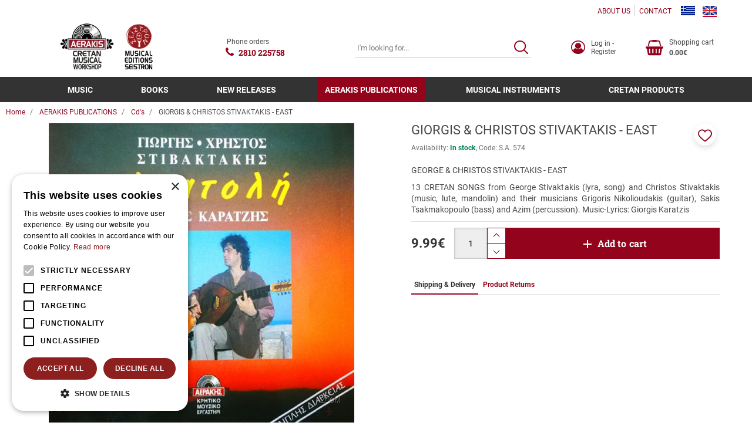

--- FILE ---
content_type: text/html;charset=UTF-8
request_url: https://www.aerakis.net/en/aerakis-publications-303/cd-s-614/giorgis-christos-stivaktakis-east-2243
body_size: 19029
content:
<!DOCTYPE html>
<html lang="en">
    <head>
    <meta charset="utf-8" />
    <meta name="viewport" content="width=device-width, initial-scale=1" />
    <meta name="format-detection" content="telephone=no">

    <link rel="apple-touch-icon" sizes="180x180" href="/assets/favicons/apple-touch-icon.png" />
<link rel="icon" type="image/x-icon" href="/assets/favicons/favicon.ico" />
<link rel="icon" type="image/png" href="/assets/favicons/favicon-32x32.png" sizes="32x32" />
<link rel="icon" type="image/png" href="/assets/favicons/favicon-16x16.png" sizes="16x16" />
<link rel="manifest" href="/assets/favicons/site.webmanifest" />
<link rel="mask-icon" href="/assets/favicons/safari-pinned-tab.svg" color="#1476a3" />
<meta name="msapplication-TileColor" content="#1476a3" />
<meta name="theme-color" content="#1476a3" />
    				
				
				<title>GIORGIS &amp; CHRISTOS STIVAKTAKIS &#045; EAST</title>
<meta name="keywords" content="GIORGIS &amp; CHRISTOS STIVAKTAKIS &#045; EAST" />
<meta name="description" content="GIORGIS &amp; CHRISTOS STIVAKTAKIS &#045; EAST" />
        






<!-- Moosend Website Connection -->
<script>
//load TrackerJS
!function(t,n,e,o,a){function d(t){var n=~~(Date.now()/3e5),o=document.createElement(e);o.async=!0,o.src=t+"?ts="+n;var a=document.getElementsByTagName(e)[0];a.parentNode.insertBefore(o,a)}t.MooTrackerObject=a,t[a]=t[a]||function(){return t[a].q?void t[a].q.push(arguments):void(t[a].q=[arguments])},window.attachEvent?window.attachEvent("onload",d.bind(this,o)):window.addEventListener("load",d.bind(this,o),!1)}(window,document,"script","//cdn.stat-track.com/statics/moosend-tracking.min.js","mootrack");
//tracker has to be initialized otherwise it will generate warnings and wont sendtracking events
mootrack('init', 'ec262c85-1c54-4f4f-914e-6bedeee099d4');
</script><!-- End of Moosend Website Connection -->


<!-- Cookie Script -->
<script type="text/javascript" charset="UTF-8" src="//cdn.cookie-script.com/s/ac2d7a13845b67417377816dd7ac41c2.js"></script><!-- End of Cookie Script -->



    <link rel="preconnect" href="https://fonts.googleapis.com">
<link rel="preconnect" href="https://fonts.gstatic.com" crossorigin>

<style rel="stylesheet">
 /*! normalize.css v3.0.3 | MIT License | github.com/necolas/normalize.css */html{font-family:sans-serif;-ms-text-size-adjust:100%;-webkit-text-size-adjust:100%}body{margin:0}article,aside,details,figcaption,figure,footer,header,hgroup,main,menu,nav,section,summary{display:block}audio,canvas,progress,video{display:inline-block;vertical-align:baseline}audio:not([controls]){display:none;height:0}[hidden],template{display:none}a{background-color:transparent}a:active,a:hover{outline:0}abbr[title]{border-bottom:1px dotted}b,strong{font-weight:700}dfn{font-style:italic}h1{font-size:2em;margin:.67em 0}mark{background:#ff0;color:#000}small{font-size:80%}sub,sup{font-size:75%;line-height:0;position:relative;vertical-align:baseline}sup{top:-.5em}sub{bottom:-.25em}img{border:0}svg:not(:root){overflow:hidden}figure{margin:1em 40px}hr{box-sizing:content-box;height:0}pre{overflow:auto}code,kbd,pre,samp{font-family:monospace,monospace;font-size:1em}button,input,optgroup,select,textarea{color:inherit;font:inherit;margin:0}button{overflow:visible}button,select{text-transform:none}button,html input[type=button],input[type=reset],input[type=submit]{-webkit-appearance:button;cursor:pointer}button[disabled],html input[disabled]{cursor:default}button::-moz-focus-inner,input::-moz-focus-inner{border:0;padding:0}input{line-height:normal}input[type=checkbox],input[type=radio]{box-sizing:border-box;padding:0}input[type=number]::-webkit-inner-spin-button,input[type=number]::-webkit-outer-spin-button{height:auto}input[type=search]{-webkit-appearance:textfield;box-sizing:content-box}input[type=search]::-webkit-search-cancel-button,input[type=search]::-webkit-search-decoration{-webkit-appearance:none}fieldset{border:1px solid silver;margin:0 2px;padding:.35em .625em .75em}legend{border:0;padding:0}textarea{overflow:auto}optgroup{font-weight:700}table{border-collapse:collapse;border-spacing:0}td,th{padding:0}*{-webkit-box-sizing:border-box;-moz-box-sizing:border-box;box-sizing:border-box}:after,:before{-webkit-box-sizing:border-box;-moz-box-sizing:border-box;box-sizing:border-box}html{font-size:10px;-webkit-tap-highlight-color:transparent}body{font-family:Roboto,"Helvetica Neue",Helvetica,Arial,sans-serif;font-size:14px;line-height:1.42857;color:#474747;background-color:#fff}button,input,select,textarea{font-family:inherit;font-size:inherit;line-height:inherit}a{color:#93031c;text-decoration:none}a:focus,a:hover{color:#730216;text-decoration:none}a:focus{outline:5px auto -webkit-focus-ring-color;outline-offset:-2px}figure{margin:0}img{vertical-align:middle}.img-responsive{display:block;max-width:100%;height:auto}.img-rounded{border-radius:0}.img-thumbnail{padding:4px;line-height:1.42857;background-color:#fff;border:1px solid #ddd;border-radius:0;-webkit-transition:all .2s ease-in-out;-o-transition:all .2s ease-in-out;transition:all .2s ease-in-out;display:inline-block;max-width:100%;height:auto}.img-circle{border-radius:50%}hr{margin-top:20px;margin-bottom:20px;border:0;border-top:1px solid #e0e0e0}.sr-only{position:absolute;width:1px;height:1px;margin:-1px;padding:0;overflow:hidden;clip:rect(0,0,0,0);border:0}.sr-only-focusable:active,.sr-only-focusable:focus{position:static;width:auto;height:auto;margin:0;overflow:visible;clip:auto}[role=button]{cursor:pointer}.h1,.h2,.h3,.h4,.h5,.h6,h1,h2,h3,h4,h5,h6{font-family:inherit;font-weight:500;line-height:1.1;color:inherit}.h1 .small,.h1 small,.h2 .small,.h2 small,.h3 .small,.h3 small,.h4 .small,.h4 small,.h5 .small,.h5 small,.h6 .small,.h6 small,h1 .small,h1 small,h2 .small,h2 small,h3 .small,h3 small,h4 .small,h4 small,h5 .small,h5 small,h6 .small,h6 small{font-weight:400;line-height:1;color:#707070}.h1,.h2,.h3,h1,h2,h3{margin-top:20px;margin-bottom:10px}.h1 .small,.h1 small,.h2 .small,.h2 small,.h3 .small,.h3 small,h1 .small,h1 small,h2 .small,h2 small,h3 .small,h3 small{font-size:65%}.h4,.h5,.h6,h4,h5,h6{margin-top:10px;margin-bottom:10px}.h4 .small,.h4 small,.h5 .small,.h5 small,.h6 .small,.h6 small,h4 .small,h4 small,h5 .small,h5 small,h6 .small,h6 small{font-size:75%}.h1,h1{font-size:22px}.h2,h2{font-size:22px}.h3,h3{font-size:1.429em}.h4,h4{font-size:1.286rem}.h5,h5{font-size:17px}.h6,h6{font-size:14px}p{margin:0 0 10px}.lead{margin-bottom:20px;font-size:16px;font-weight:300;line-height:1.4}@media (min-width:768px){.lead{font-size:21px}}.small,small{font-size:85%}.mark,mark{background-color:#fcf8e3;padding:.2em}.text-left{text-align:left}.text-right{text-align:right}.text-center{text-align:center}.text-justify{text-align:justify}.text-nowrap{white-space:nowrap}.text-lowercase{text-transform:lowercase}.initialism,.text-uppercase{text-transform:uppercase}.text-capitalize{text-transform:capitalize}.text-muted{color:#707070}.text-primary{color:#93031c}a.text-primary:focus,a.text-primary:hover{color:#610212}.text-success{color:#3c763d}a.text-success:focus,a.text-success:hover{color:#2b542c}.text-info{color:#31708f}a.text-info:focus,a.text-info:hover{color:#245269}.text-warning{color:#8a6d3b}a.text-warning:focus,a.text-warning:hover{color:#66512c}.text-danger{color:#a94442}a.text-danger:focus,a.text-danger:hover{color:#843534}.bg-primary{color:#fff}.bg-primary{background-color:#93031c}a.bg-primary:focus,a.bg-primary:hover{background-color:#610212}.bg-success{background-color:#dff0d8}a.bg-success:focus,a.bg-success:hover{background-color:#c1e2b3}.bg-info{background-color:#d9edf7}a.bg-info:focus,a.bg-info:hover{background-color:#afd9ee}.bg-warning{background-color:#fcf8e3}a.bg-warning:focus,a.bg-warning:hover{background-color:#f7ecb5}.bg-danger{background-color:#f2dede}a.bg-danger:focus,a.bg-danger:hover{background-color:#e4b9b9}.page-header{padding-bottom:9px;margin:40px 0 20px;border-bottom:1px solid #eee}ol,ul{margin-top:0;margin-bottom:10px}ol ol,ol ul,ul ol,ul ul{margin-bottom:0}.list-unstyled{padding-left:0;list-style:none}.list-inline{padding-left:0;list-style:none;margin-left:-5px}.list-inline>li{display:inline-block;padding-left:5px;padding-right:5px}dl{margin-top:0;margin-bottom:20px}dd,dt{line-height:1.42857}dt{font-weight:700}dd{margin-left:0}.dl-horizontal dd:after,.dl-horizontal dd:before{content:" ";display:table}.dl-horizontal dd:after{clear:both}@media (min-width:768px){.dl-horizontal dt{float:left;width:160px;clear:left;text-align:right;overflow:hidden;text-overflow:ellipsis;white-space:nowrap}.dl-horizontal dd{margin-left:180px}}abbr[data-original-title],abbr[title]{cursor:help;border-bottom:1px dotted #777}.initialism{font-size:90%}blockquote{padding:10px 20px;margin:0 0 20px;font-size:17.5px;border-left:5px solid #eee}blockquote ol:last-child,blockquote p:last-child,blockquote ul:last-child{margin-bottom:0}blockquote .small,blockquote footer,blockquote small{display:block;font-size:80%;line-height:1.42857;color:#777}blockquote .small:before,blockquote footer:before,blockquote small:before{content:'\2014 \00A0'}.blockquote-reverse,blockquote.pull-right{padding-right:15px;padding-left:0;border-right:5px solid #eee;border-left:0;text-align:right}.blockquote-reverse .small:before,.blockquote-reverse footer:before,.blockquote-reverse small:before,blockquote.pull-right .small:before,blockquote.pull-right footer:before,blockquote.pull-right small:before{content:''}.blockquote-reverse .small:after,.blockquote-reverse footer:after,.blockquote-reverse small:after,blockquote.pull-right .small:after,blockquote.pull-right footer:after,blockquote.pull-right small:after{content:'\00A0 \2014'}address{margin-bottom:20px;font-style:normal;line-height:1.42857} body{box-sizing:border-box}.svg{width:1em;height:1em}.drawer,.modal,.nmmenu{display:none}.qty-wrapper{width:88px}.qty-wrapper input.qty{height:53px;padding-left:5px;padding-right:5px;width:56px}.img-responsive,.media-fluid-container{font-size:11px}.media-fluid-container{background:#f2f2f2 url("data:image/svg+xml;charset=utf8,%3Csvg xmlns='http://www.w3.org/2000/svg' viewBox='0 0 20 18'%3E%3Cpath fill='%23BDBDBD' d='M10 6.8c1.8 0 3.2 1.4 3.2 3.2s-1.4 3.2-3.2 3.2-3.2-1.4-3.2-3.2S8.2 6.8 10 6.8zM7 0L5.2 2H2C.9 2 0 2.9 0 4v12c0 1.1.9 2 2 2h16c1.1 0 2-.9 2-2V4c0-1.1-.9-2-2-2h-3.2L13 0H7zm3 15c-2.8 0-5-2.2-5-5s2.2-5 5-5 5 2.2 5 5-2.2 5-5 5z'/%3E%3C/svg%3E") no-repeat center/30px;width:100%;height:0;position:relative;display:block;overflow:hidden}.media-fluid-container._rt-1,.slide-img-container{padding-bottom:100%}.media-fluid{width:100%;position:absolute;display:block}.pr-item{max-width:370px}.ft-img-container{padding-bottom:66.313%}.product-images{max-width:520px}.article-teaser-media{max-width:470px}.article-media{max-width:760px}.article-img-container{padding-bottom:62.5%}@media (min-width:768px){.slide-img-container{padding-bottom:51.28205%}}</style>

<link rel="stylesheet" href="/assets/wro/aerakis_v2-main-3eb0a5e44f02ff8dd6429ad5b5a87ef5aa1ba62.css" />
    
        <link rel="stylesheet" href="/assets/wro/aerakis_v2-product-5b0eb7b51cb87707265eb07e9d3e6ca466bfdb44.css" />	        
<!-- merchant center -->
<meta name="google-site-verification" content="onmSK7BJsLV_7Fn0DNcmQgdefb-seya0eATdGkzCG84" /><!-- End of merchant center -->


<!-- GA4 Tag Manager Plugin GDPR (EShop) -->


<script>
	window['dataLayer'] = window['dataLayer'] || [];

	function ga4DataLayerPush(ga4Event) {
		try {
			dataLayer.push({ecommerce: null});  		    dataLayer.push(ga4Event);
        } catch(e) {}
	}
</script>

<script>

    ga4DataLayerPush({"event":"view_item","ecommerce":{"items":[{"item_id":"2243","id":"2243","item_name":"GIORGIS & CHRISTOS STIVAKTAKIS - EAST","affiliation":"Web","currency":"EUR","item_category":"AERAKIS PUBLICATIONS","item_category2":"Cd's","price":9.99,"quantity":1,"google_business_vertical":"retail"}]}});


</script>

<script>
	(function(w,d,s,l) {
		var i = 'GTM-5PHNW2S';
		w[l]=w[l]||[];w[l].push({'gtm.start':new Date().getTime(),event:'gtm.js'});
		var f=d.getElementsByTagName(s)[0],j=d.createElement(s),dl=l!='dataLayer'?'&l='+l:'';
		j.async=true;
		j.src='https://www.googletagmanager.com/gtm.js?id='+i+dl;
		f.parentNode.insertBefore(j,f);
	})(window,document,'script','dataLayer');
</script>
<!-- End of GA4 Tag Manager Plugin GDPR (EShop) -->




<!-- Moosend Website Connection -->
<script>
//load TrackerJS
!function(t,n,e,o,a){function d(t){var n=~~(Date.now()/3e5),o=document.createElement(e);o.async=!0,o.src=t+"?ts="+n;var a=document.getElementsByTagName(e)[0];a.parentNode.insertBefore(o,a)}t.MooTrackerObject=a,t[a]=t[a]||function(){return t[a].q?void t[a].q.push(arguments):void(t[a].q=[arguments])},window.attachEvent?window.attachEvent("onload",d.bind(this,o)):window.addEventListener("load",d.bind(this,o),!1)}(window,document,"script","//cdn.stat-track.com/statics/moosend-tracking.min.js","mootrack");
//tracker has to be initialized otherwise it will generate warnings and wont sendtracking events
mootrack('init', 'ec262c85-1c54-4f4f-914e-6bedeee099d4');
</script><!-- End of Moosend Website Connection -->





</head>

<body>
        


<!-- GA4 Tag Manager Plugin GDPR (EShop) -->
<noscript>
	<iframe src="https://www.googletagmanager.com/ns.html?id=GTM-5PHNW2S" height="0" width="0" style="display:none;visibility:hidden"></iframe>
</noscript>
<!-- End of GA4 Tag Manager Plugin GDPR (EShop) -->










<div class="nm-container" itemscope itemtype="http://schema.org/Store">

    <div id="curtain" class="backdrop" data-nmmenu="close"></div>

    <header id="pageHeader" class="u-pos-r page-header hidden-print">
        <div class="header-holder">
            <div class="container-flex align-items-center justify-content-end hidden-xs hidden-sm header-top">
                        
        
            <ul class="mr-1 small hidden-xs nav nav-inline _styled">
            <li class="nav-item">
            <a href="/en/about-us-290" class="nav-link">ABOUT US</a>
        </li>
            <li class="nav-item">
            <a href="/en/contact-291" class="nav-link">CONTACT</a>
        </li>
    </ul>    
                    <ul class="list-inline u-mb0 langs">
            <li class="lang-item ">
            <a href="/el/%CE%B5%CE%BA%CE%B4%CE%BF%CF%83%CE%B5%CE%B9%CF%83-%CE%B1%CE%B5%CF%81%CE%B1%CE%BA%CE%B7%CF%83-%CF%83%CE%B5%CE%B9%CF%83%CF%84%CF%81%CE%BF%CE%BD-303/cd-s-614/%CE%B3%CE%B9%CF%89%CF%81%CE%B3%CE%B7%CF%83-%CF%87%CF%81%CE%B7%CF%83%CF%84%CE%BF%CF%83-%CF%83%CF%84%CE%B9%CE%B2%CE%B1%CE%BA%CF%84%CE%B1%CE%BA%CE%B7%CF%83-%CE%B1%CE%BD%CE%B1%CF%84%CE%BF%CE%BB%CE%B7-2243" class="u-d-bk link lang" title="Greek" rel="alternate" hreflang="el">
                <img src="/assets/img/flag_el.gif" alt="el" class="lang-flag" width="24" height="16"/>
            </a>
        </li>
            <li class="lang-item active">
            <a href="/en/aerakis-publications-303/cd-s-614/giorgis-christos-stivaktakis-east-2243" class="u-d-bk link lang" title="English" rel="alternate" hreflang="en">
                <img src="/assets/img/flag_en.gif" alt="en" class="lang-flag" width="24" height="16"/>
            </a>
        </li>
    </ul>
            </div>

            <div class="u-pos-r container-flex justify-content-between align-items-center header-main">
                <div class="hidden-md hidden-lg">
                    <button id="nmMenuTrigger" class="btn btn-sm btn-link nav-toggle" type="button" data-nmmenu="open">
                        <span class="sr-only">MENU</span>
                        <span class="bars"></span>
                    </button>
                    <button class="btn btn-sm btn-link btn-search search-toggle" type="button" id="searchToggle">
                        <span class="sr-only">SEARCH</span>
                        <svg class="t2 svg svg-search" aria-hidden="true" focusable="false"><use href="/assets/img/svg_main.svg#svg-search"></use></svg>
                    </button>
                </div>

                                <div class="u-pos-r flex-center site-brand-wrap">
                    <a href="/en" class="site-brand" itemprop="url">
                                                    <img src="/assets/img/brand_logo_en.jpg" alt="aerakis.net" class="img-responsive logo-en site-logo" itemprop="image" />
                                            </a>
                                                        </div>

                                <a href="tel:+302810225758" class="flex-center link link-underline-descendant header-wt-call">
                    <svg class="svg svg-call wt-svg" aria-hidden="true" focusable="false"><use href="/assets/img/svg_main.svg#svg-call"></use></svg>
                    <span class="ml-1 small _linked wt-txt">Phone orders</span>
                    <strong class="ml-1 ff-2 call-number" itemprop="telephone" content="+302810225758">2810 225758</strong>
                </a>

                                <div class="search-content">
                    <form id="headerSearch" action="/en/search" class="validate form-search">
                        <div class="c-input-group isRequired">
                            <label for="headerSearchInput" class="sr-only">SEARCH</label>
                            <input id="headerSearchInput" type="text" name="q" value="" minlength="3" class="form-control input-styled t4 input-sm" placeholder="I'm looking for..." required />
                            <button id="headerSearchButton" class="btn btn-link btn-search" title="SEARCH">
                                <span class="sr-only">SEARCH</span>
                                <svg class="t1 svg svg-search" aria-hidden="true" focusable="false"><use href="/assets/img/svg_main.svg#svg-search"></use></svg>
                            </button>
                        </div>
                    </form>
                </div>

                <div class="small d-flex justify-content-end align-items-center header-r">
                                        <a href="/en/members-area-275/log-in-register-274" class="link flex-center hrr-block member-block" >
                        <svg class="t1 svg svg-user2 wt-svg" aria-hidden="true" focusable="false"><use href="/assets/img/svg_main.svg#svg-user2"></use></svg>
                        <span class="sr-visible-lg wt-txt">Log in &#045; Register</span>
                    </a>

                                        <a id="headerCart" href="/en/cart" class="link flex-center hrr-block cart-block isEmpty" data-toggle="drawer" data-target="#cartDrawerPlaceholder">
                        <span class="text-center cart-icon-wrap">
    <svg class="svg svg-cart wt-svg" aria-hidden="true" focusable="false"><use href="/assets/img/svg_main.svg#svg-cart"></use></svg>
    </span>
<span class="sr-visible-md wt-txt">
    <span class="u-d-bk sr-visible-lg cart-block-title">Shopping cart</span>
    <strong class="u-d-bk cart-block-sum" data-cart="total">0.00&euro;</strong>
</span>                    </a>
                </div>
            </div>
                    
        
            <div class="navigation-container">
    <a id="skipNav" href="#mainContent" class="btn-skip">button.skipToContent</a>
    <nav class="nmmenu" data-nmmenu="container" aria-labelledby="nmmenuHeader">
        <div class="nmmenu-level depth-1" data-level="1">
            <div class="bg-primary nmmenu-header">
                <span id="nmmenuHeader">CATALOG</span>
                <button class="close nmmenu-btn-close" data-nmmenu="close" type="button">
                    <span class="sr-only">Close</span>
                    <span aria-hidden="true">&times;</span>
                </button>
            </div>
            <ul class="clearfix nmmenu-nav depth-1">
                
                                            <li class="nmmenu-item has-dropdown">
                            <div class="nmmenu-entry" data-swipe="disable">
                                                                <a class="nmmenu-link depth-1" href="/en/music-2419">MUSIC</a>
                                <button class="btn btn-link nmmenu-forth" data-nmmenu="forth" data-depth="2" type="button">
                                    <span class="sr-only">button.menuForth</span>
                                    <span class="icon icon-angle angle-right" aria-hidden="true"></span>
                                </button>
                            </div>

                            <div class="nmmenu-level depth-2" data-level="2">
                                <span class="bg-primary nmmenu-header">MUSIC</span>
                                <button class="btn btn-block btn-link nmmenu-back" data-nmmenu="back" type="button">Back</button>
                                <div class="depth-2-container">
                                    <ul class="clearfix nmmenu-nav depth-2">
                                                                                                                                    <li class="nmmenu-item has-dropdown ">
                                                    <div class="nmmenu-entry" data-swipe="disable">
                                                                                                                <a class="nmmenu-link depth-2" href="/en/music-2419/cretan-music-2420">Cretan Music</a>
                                                        <button class="btn btn-link nmmenu-forth" data-nmmenu="forth" data-depth="3" type="button">
                                                            <span class="sr-only">button.menuForth</span>
                                                            <span class="icon icon-angle angle-right" aria-hidden="true"></span>
                                                        </button>
                                                    </div>

                                                    <div class="nmmenu-level depth-3" data-level="3">
                                                        <span class="bg-primary nmmenu-header">Cretan Music</span>
                                                        <button class="btn btn-block btn-link nmmenu-back" data-nmmenu="back" type="button">Back</button>
                                                        <ul class="nmmenu-nav depth-3-list">
                                                                                                                            <li class="nav-item ">
                                                                    <a class="nmmenu-link depth-3" href="/en/music-2419/cretan-music-2420/personal-albums-2421" data-swipe="disable">Personal albums</a>
                                                                </li>
                                                                                                                            <li class="nav-item ">
                                                                    <a class="nmmenu-link depth-3" href="/en/music-2419/cretan-music-2420/groups-2474" data-swipe="disable">Groups</a>
                                                                </li>
                                                                                                                            <li class="nav-item ">
                                                                    <a class="nmmenu-link depth-3" href="/en/music-2419/cretan-music-2420/live-recordings-2481" data-swipe="disable">Live recordings</a>
                                                                </li>
                                                                                                                            <li class="nav-item ">
                                                                    <a class="nmmenu-link depth-3" href="/en/music-2419/cretan-music-2420/rizitika-battle-of-crete-2475" data-swipe="disable">Rizitika&#045;Battle of Crete</a>
                                                                </li>
                                                                                                                            <li class="nav-item ">
                                                                    <a class="nmmenu-link depth-3" href="/en/music-2419/cretan-music-2420/erotokritos-2476" data-swipe="disable">Erotokritos</a>
                                                                </li>
                                                                                                                            <li class="nav-item ">
                                                                    <a class="nmmenu-link depth-3" href="/en/music-2419/cretan-music-2420/new-proposals-2477" data-swipe="disable">New proposals</a>
                                                                </li>
                                                                                                                            <li class="nav-item ">
                                                                    <a class="nmmenu-link depth-3" href="/en/music-2419/cretan-music-2420/instrumental-2478" data-swipe="disable">Instrumental</a>
                                                                </li>
                                                                                                                            <li class="nav-item ">
                                                                    <a class="nmmenu-link depth-3" href="/en/music-2419/cretan-music-2420/cd-boxes-collections-2479" data-swipe="disable">Cd boxes &#045; Collections</a>
                                                                </li>
                                                                                                                            <li class="nav-item ">
                                                                    <a class="nmmenu-link depth-3" href="/en/music-2419/cretan-music-2420/cretan-jokes-satira-rapsodies-2480" data-swipe="disable">Cretan jokes &#040;Satira&#041;&#045;Rapsodies</a>
                                                                </li>
                                                                                                                    </ul>
                                                    </div>
                                                </li>
                                                                                                                                                                                <li class="nmmenu-item has-dropdown ">
                                                    <div class="nmmenu-entry" data-swipe="disable">
                                                                                                                <a class="nmmenu-link depth-2" href="/en/music-2419/greek-music-2482">Greek Music</a>
                                                        <button class="btn btn-link nmmenu-forth" data-nmmenu="forth" data-depth="3" type="button">
                                                            <span class="sr-only">button.menuForth</span>
                                                            <span class="icon icon-angle angle-right" aria-hidden="true"></span>
                                                        </button>
                                                    </div>

                                                    <div class="nmmenu-level depth-3" data-level="3">
                                                        <span class="bg-primary nmmenu-header">Greek Music</span>
                                                        <button class="btn btn-block btn-link nmmenu-back" data-nmmenu="back" type="button">Back</button>
                                                        <ul class="nmmenu-nav depth-3-list">
                                                                                                                            <li class="nav-item ">
                                                                    <a class="nmmenu-link depth-3" href="/en/music-2419/greek-music-2482/greek-composers-classic-2498" data-swipe="disable">Greek composers&#045;Classic</a>
                                                                </li>
                                                                                                                            <li class="nav-item ">
                                                                    <a class="nmmenu-link depth-3" href="/en/music-2419/greek-music-2482/alternative-2499" data-swipe="disable">Alternative</a>
                                                                </li>
                                                                                                                            <li class="nav-item ">
                                                                    <a class="nmmenu-link depth-3" href="/en/music-2419/greek-music-2482/rock-2501" data-swipe="disable">Rock</a>
                                                                </li>
                                                                                                                            <li class="nav-item ">
                                                                    <a class="nmmenu-link depth-3" href="/en/music-2419/greek-music-2482/cinematography-retro-2503" data-swipe="disable">Cinematography&#045;Retro</a>
                                                                </li>
                                                                                                                            <li class="nav-item ">
                                                                    <a class="nmmenu-link depth-3" href="/en/music-2419/greek-music-2482/traditional-folk-2505" data-swipe="disable">Traditional&#045;folk</a>
                                                                </li>
                                                                                                                            <li class="nav-item ">
                                                                    <a class="nmmenu-link depth-3" href="/en/music-2419/greek-music-2482/church-music-2506" data-swipe="disable">Church music</a>
                                                                </li>
                                                                                                                            <li class="nav-item ">
                                                                    <a class="nmmenu-link depth-3" href="/en/music-2419/greek-music-2482/pop-2507" data-swipe="disable">Pop</a>
                                                                </li>
                                                                                                                            <li class="nav-item ">
                                                                    <a class="nmmenu-link depth-3" href="/en/music-2419/greek-music-2482/rebetico-2508" data-swipe="disable">Rebetico</a>
                                                                </li>
                                                                                                                            <li class="nav-item ">
                                                                    <a class="nmmenu-link depth-3" href="/en/music-2419/greek-music-2482/childrens-music-2509" data-swipe="disable">Childrens music</a>
                                                                </li>
                                                                                                                            <li class="nav-item ">
                                                                    <a class="nmmenu-link depth-3" href="/en/music-2419/greek-music-2482/collections-2510" data-swipe="disable">Collections</a>
                                                                </li>
                                                                                                                    </ul>
                                                    </div>
                                                </li>
                                                                                                                                                                                <li class="nmmenu-item has-dropdown ">
                                                    <div class="nmmenu-entry" data-swipe="disable">
                                                                                                                <a class="nmmenu-link depth-2" href="/en/music-2419/international-music-2812">International music</a>
                                                        <button class="btn btn-link nmmenu-forth" data-nmmenu="forth" data-depth="3" type="button">
                                                            <span class="sr-only">button.menuForth</span>
                                                            <span class="icon icon-angle angle-right" aria-hidden="true"></span>
                                                        </button>
                                                    </div>

                                                    <div class="nmmenu-level depth-3" data-level="3">
                                                        <span class="bg-primary nmmenu-header">International music</span>
                                                        <button class="btn btn-block btn-link nmmenu-back" data-nmmenu="back" type="button">Back</button>
                                                        <ul class="nmmenu-nav depth-3-list">
                                                                                                                            <li class="nav-item ">
                                                                    <a class="nmmenu-link depth-3" href="/en/music-2419/international-music-2812/ethnic-world-music-2813" data-swipe="disable">Ethnic&#045;World Music</a>
                                                                </li>
                                                                                                                            <li class="nav-item ">
                                                                    <a class="nmmenu-link depth-3" href="/en/music-2419/international-music-2812/rock-metal-2814" data-swipe="disable">Rock &#045; Metal</a>
                                                                </li>
                                                                                                                            <li class="nav-item ">
                                                                    <a class="nmmenu-link depth-3" href="/en/music-2419/international-music-2812/electronic-2816" data-swipe="disable">Electronic</a>
                                                                </li>
                                                                                                                            <li class="nav-item ">
                                                                    <a class="nmmenu-link depth-3" href="/en/music-2419/international-music-2812/pop-3085" data-swipe="disable">Pop</a>
                                                                </li>
                                                                                                                    </ul>
                                                    </div>
                                                </li>
                                                                                                                        </ul>
                                </div>
                            </div>
                        </li>
                                    
                                            <li class="nmmenu-item has-dropdown">
                            <div class="nmmenu-entry" data-swipe="disable">
                                                                <a class="nmmenu-link depth-1" href="/en/books-300">BOOKS</a>
                                <button class="btn btn-link nmmenu-forth" data-nmmenu="forth" data-depth="2" type="button">
                                    <span class="sr-only">button.menuForth</span>
                                    <span class="icon icon-angle angle-right" aria-hidden="true"></span>
                                </button>
                            </div>

                            <div class="nmmenu-level depth-2" data-level="2">
                                <span class="bg-primary nmmenu-header">BOOKS</span>
                                <button class="btn btn-block btn-link nmmenu-back" data-nmmenu="back" type="button">Back</button>
                                <div class="depth-2-container">
                                    <ul class="clearfix nmmenu-nav depth-2">
                                                                                                                                    <li class="nmmenu-item ">
                                                    <a class="nmmenu-link depth-2" href="/en/books-300/mantinades-poets-617"  data-swipe="disable">Mantinades&#045;poets</a>
                                                </li>
                                                                                                                                                                                <li class="nmmenu-item ">
                                                    <a class="nmmenu-link depth-2" href="/en/books-300/learning-teaching-618"  data-swipe="disable">Learning&#045;teaching</a>
                                                </li>
                                                                                                                                                                                <li class="nmmenu-item ">
                                                    <a class="nmmenu-link depth-2" href="/en/books-300/historical-folklore-2483"  data-swipe="disable">Historical&#045;Folklore</a>
                                                </li>
                                                                                                                                                                                <li class="nmmenu-item ">
                                                    <a class="nmmenu-link depth-2" href="/en/books-300/biographies-2484"  data-swipe="disable">Biographies</a>
                                                </li>
                                                                                                                                                                                <li class="nmmenu-item ">
                                                    <a class="nmmenu-link depth-2" href="/en/books-300/musicotherapy-psicology-2485"  data-swipe="disable">Musicotherapy&#045;Psicology</a>
                                                </li>
                                                                                                                                                                                <li class="nmmenu-item ">
                                                    <a class="nmmenu-link depth-2" href="/en/books-300/pictorial-tourist-quides-2486"  data-swipe="disable">Pictorial&#045;tourist quides</a>
                                                </li>
                                                                                                                                                                                <li class="nmmenu-item ">
                                                    <a class="nmmenu-link depth-2" href="/en/books-300/literary-2487"  data-swipe="disable">Literary</a>
                                                </li>
                                                                                                                        </ul>
                                </div>
                            </div>
                        </li>
                                    
                                            <li class="nmmenu-item ">
                            <a class="nmmenu-link depth-1" href="/en/new-releases-301"  data-swipe="disable">NEW RELEASES</a>
                        </li>
                                    
                                            <li class="nmmenu-item has-dropdown current">
                            <div class="nmmenu-entry" data-swipe="disable">
                                                                <a class="nmmenu-link depth-1" href="/en/aerakis-publications-303">AERAKIS PUBLICATIONS</a>
                                <button class="btn btn-link nmmenu-forth" data-nmmenu="forth" data-depth="2" type="button">
                                    <span class="sr-only">button.menuForth</span>
                                    <span class="icon icon-angle angle-right" aria-hidden="true"></span>
                                </button>
                            </div>

                            <div class="nmmenu-level depth-2" data-level="2">
                                <span class="bg-primary nmmenu-header">AERAKIS PUBLICATIONS</span>
                                <button class="btn btn-block btn-link nmmenu-back" data-nmmenu="back" type="button">Back</button>
                                <div class="depth-2-container">
                                    <ul class="clearfix nmmenu-nav depth-2">
                                                                                                                                    <li class="nmmenu-item  current">
                                                    <a class="nmmenu-link depth-2" href="/en/aerakis-publications-303/cd-s-614"  data-swipe="disable">Cd&#039;s</a>
                                                </li>
                                                                                                                                                                                <li class="nmmenu-item ">
                                                    <a class="nmmenu-link depth-2" href="/en/aerakis-publications-303/dvd-s-2495"  data-swipe="disable">Dvd&#039;s</a>
                                                </li>
                                                                                                                                                                                <li class="nmmenu-item ">
                                                    <a class="nmmenu-link depth-2" href="/en/aerakis-publications-303/vinyl-s-4762"  data-swipe="disable">Vinyl&#039;s</a>
                                                </li>
                                                                                                                                                                                <li class="nmmenu-item ">
                                                    <a class="nmmenu-link depth-2" href="/en/aerakis-publications-303/books-615"  data-swipe="disable">Books</a>
                                                </li>
                                                                                                                                                                                <li class="nmmenu-item ">
                                                    <a class="nmmenu-link depth-2" href="/en/aerakis-publications-303/cd-boxes-616"  data-swipe="disable">Cd&#045;Boxes</a>
                                                </li>
                                                                                                                                                                                <li class="nmmenu-item ">
                                                    <a class="nmmenu-link depth-2" href="/en/aerakis-publications-303/folk-popular-2494"  data-swipe="disable">Folk&amp;Popular</a>
                                                </li>
                                                                                                                                                                                <li class="nmmenu-item ">
                                                    <a class="nmmenu-link depth-2" href="/en/aerakis-publications-303/mp3-2444"  data-swipe="disable">Mp3</a>
                                                </li>
                                                                                                                        </ul>
                                </div>
                            </div>
                        </li>
                                    
                                            <li class="nmmenu-item has-dropdown">
                            <div class="nmmenu-entry" data-swipe="disable">
                                                                <a class="nmmenu-link depth-1" href="/en/musical-instruments-302">MUSICAL INSTRUMENTS</a>
                                <button class="btn btn-link nmmenu-forth" data-nmmenu="forth" data-depth="2" type="button">
                                    <span class="sr-only">button.menuForth</span>
                                    <span class="icon icon-angle angle-right" aria-hidden="true"></span>
                                </button>
                            </div>

                            <div class="nmmenu-level depth-2" data-level="2">
                                <span class="bg-primary nmmenu-header">MUSICAL INSTRUMENTS</span>
                                <button class="btn btn-block btn-link nmmenu-back" data-nmmenu="back" type="button">Back</button>
                                <div class="depth-2-container">
                                    <ul class="clearfix nmmenu-nav depth-2">
                                                                                                                                    <li class="nmmenu-item ">
                                                    <a class="nmmenu-link depth-2" href="/en/musical-instruments-302/cretan-lyra-2441"  data-swipe="disable">Cretan lyra</a>
                                                </li>
                                                                                                                                                                                <li class="nmmenu-item ">
                                                    <a class="nmmenu-link depth-2" href="/en/musical-instruments-302/cretan-mandolin-2442"  data-swipe="disable">Cretan mandolin</a>
                                                </li>
                                                                                                                                                                                <li class="nmmenu-item ">
                                                    <a class="nmmenu-link depth-2" href="/en/musical-instruments-302/cretan-wind-instruments-2443"  data-swipe="disable">Cretan wind instruments</a>
                                                </li>
                                                                                                                                                                                <li class="nmmenu-item ">
                                                    <a class="nmmenu-link depth-2" href="/en/musical-instruments-302/bouzouki-2488"  data-swipe="disable">Bouzouki</a>
                                                </li>
                                                                                                                                                                                <li class="nmmenu-item ">
                                                    <a class="nmmenu-link depth-2" href="/en/musical-instruments-302/tzouras-2489"  data-swipe="disable">Tzouras</a>
                                                </li>
                                                                                                                                                                                <li class="nmmenu-item ">
                                                    <a class="nmmenu-link depth-2" href="/en/musical-instruments-302/baglamas-2496"  data-swipe="disable">Baglamas</a>
                                                </li>
                                                                                                                                                                                <li class="nmmenu-item ">
                                                    <a class="nmmenu-link depth-2" href="/en/musical-instruments-302/percussions-2490"  data-swipe="disable">Percussions</a>
                                                </li>
                                                                                                                                                                                <li class="nmmenu-item ">
                                                    <a class="nmmenu-link depth-2" href="/en/musical-instruments-302/bows-2491"  data-swipe="disable">Bows</a>
                                                </li>
                                                                                                                                                                                <li class="nmmenu-item ">
                                                    <a class="nmmenu-link depth-2" href="/en/musical-instruments-302/strings-stringers-2493"  data-swipe="disable">Strings&#045;Stringers</a>
                                                </li>
                                                                                                                                                                                <li class="nmmenu-item ">
                                                    <a class="nmmenu-link depth-2" href="/en/musical-instruments-302/boulgari-3859"  data-swipe="disable">Boulgari</a>
                                                </li>
                                                                                                                                                                                <li class="nmmenu-item ">
                                                    <a class="nmmenu-link depth-2" href="/en/musical-instruments-302/hard-cases-4266"  data-swipe="disable">Hard cases</a>
                                                </li>
                                                                                                                                                                                <li class="nmmenu-item ">
                                                    <a class="nmmenu-link depth-2" href="/en/musical-instruments-302/cretan-lute-4994"  data-swipe="disable">Cretan lute</a>
                                                </li>
                                                                                                                        </ul>
                                </div>
                            </div>
                        </li>
                                    
                                            <li class="nmmenu-item has-dropdown">
                            <div class="nmmenu-entry" data-swipe="disable">
                                                                <a class="nmmenu-link depth-1" href="/en/cretan-products-390">CRETAN PRODUCTS</a>
                                <button class="btn btn-link nmmenu-forth" data-nmmenu="forth" data-depth="2" type="button">
                                    <span class="sr-only">button.menuForth</span>
                                    <span class="icon icon-angle angle-right" aria-hidden="true"></span>
                                </button>
                            </div>

                            <div class="nmmenu-level depth-2" data-level="2">
                                <span class="bg-primary nmmenu-header">CRETAN PRODUCTS</span>
                                <button class="btn btn-block btn-link nmmenu-back" data-nmmenu="back" type="button">Back</button>
                                <div class="depth-2-container">
                                    <ul class="clearfix nmmenu-nav depth-2">
                                                                                                                                    <li class="nmmenu-item ">
                                                    <a class="nmmenu-link depth-2" href="/en/cretan-products-390/cretan-handkerchief-391"  data-swipe="disable">Cretan Handkerchief</a>
                                                </li>
                                                                                                                                                                                <li class="nmmenu-item ">
                                                    <a class="nmmenu-link depth-2" href="/en/cretan-products-390/cretan-knives-393"  data-swipe="disable">Cretan knives</a>
                                                </li>
                                                                                                                                                                                <li class="nmmenu-item ">
                                                    <a class="nmmenu-link depth-2" href="/en/cretan-products-390/t-shirts-4750"  data-swipe="disable">T&#045;shirts</a>
                                                </li>
                                                                                                                                                                                <li class="nmmenu-item ">
                                                    <a class="nmmenu-link depth-2" href="/en/cretan-products-390/vourgies-423"  data-swipe="disable">Vourgies</a>
                                                </li>
                                                                                                                                                                                <li class="nmmenu-item ">
                                                    <a class="nmmenu-link depth-2" href="/en/cretan-products-390/herbs-2492"  data-swipe="disable">Herbs</a>
                                                </li>
                                                                                                                                                                                <li class="nmmenu-item ">
                                                    <a class="nmmenu-link depth-2" href="/en/cretan-products-390/sweets-jams-olive-oil-tsikoudia-2497"  data-swipe="disable">Sweets&#045;Jams&#045;Olive oil&#045;Tsikoudia</a>
                                                </li>
                                                                                                                                                                                <li class="nmmenu-item ">
                                                    <a class="nmmenu-link depth-2" href="/en/cretan-products-390/cretan-textiles-4795"  data-swipe="disable">Cretan textiles</a>
                                                </li>
                                                                                                                                                                                <li class="nmmenu-item ">
                                                    <a class="nmmenu-link depth-2" href="/en/cretan-products-390/kobologia-begleria-5011"  data-swipe="disable">Kobologia &#045; Begleria</a>
                                                </li>
                                                                                                                                                                                <li class="nmmenu-item ">
                                                    <a class="nmmenu-link depth-2" href="/en/cretan-products-390/cretan-walking-stick-katsouna-5497"  data-swipe="disable">Cretan walking stick &#040;katsouna&#041;</a>
                                                </li>
                                                                                                                                                                                <li class="nmmenu-item ">
                                                    <a class="nmmenu-link depth-2" href="/en/cretan-products-390/saint-s-pictures-5593"  data-swipe="disable">Saint&#039;s pictures</a>
                                                </li>
                                                                                                                                                                                <li class="nmmenu-item ">
                                                    <a class="nmmenu-link depth-2" href="/en/cretan-products-390/christmas-charms-6209"  data-swipe="disable">Christmas charms</a>
                                                </li>
                                                                                                                        </ul>
                                </div>
                            </div>
                        </li>
                                    
                <li class="hidden-md hidden-lg p-1 nmmenu-item langs-mobile">
                    <ul class="list-inline u-mb0 langs">
            <li class="lang-item ">
            <a href="/el/%CE%B5%CE%BA%CE%B4%CE%BF%CF%83%CE%B5%CE%B9%CF%83-%CE%B1%CE%B5%CF%81%CE%B1%CE%BA%CE%B7%CF%83-%CF%83%CE%B5%CE%B9%CF%83%CF%84%CF%81%CE%BF%CE%BD-303/cd-s-614/%CE%B3%CE%B9%CF%89%CF%81%CE%B3%CE%B7%CF%83-%CF%87%CF%81%CE%B7%CF%83%CF%84%CE%BF%CF%83-%CF%83%CF%84%CE%B9%CE%B2%CE%B1%CE%BA%CF%84%CE%B1%CE%BA%CE%B7%CF%83-%CE%B1%CE%BD%CE%B1%CF%84%CE%BF%CE%BB%CE%B7-2243" class="u-d-bk link lang" title="Greek" rel="alternate" hreflang="el">
                <img src="/assets/img/flag_el.gif" alt="el" class="lang-flag" width="24" height="16"/>
            </a>
        </li>
            <li class="lang-item active">
            <a href="/en/aerakis-publications-303/cd-s-614/giorgis-christos-stivaktakis-east-2243" class="u-d-bk link lang" title="English" rel="alternate" hreflang="en">
                <img src="/assets/img/flag_en.gif" alt="en" class="lang-flag" width="24" height="16"/>
            </a>
        </li>
    </ul>
                </li>
            </ul>
        </div>
    </nav>
</div>    
            </div>
    </header>

        <main id="mainContent" tabindex="0" class="page-main">
                                <nav id="breadcrumb" class="container-fluid container-max breadcrumb-wrap">
    <ul class="list-inline small breadcrumb" itemscope itemtype="http://schema.org/BreadcrumbList">
        <li class="link-underline breadcrumb-item">
            <a href="/en" class="breadcrumb-link">
                Home            </a>
        </li>
                                    <li class="breadcrumb-item" itemprop="itemListElement" itemscope itemtype="http://schema.org/ListItem">
                    <a href="/en/aerakis-publications-303" class="link-underline breadcrumb-link" itemscope itemtype="https://schema.org/WebPage" itemprop="item" itemid="/en/aerakis-publications-303">
                        <span itemprop="name">AERAKIS PUBLICATIONS</span>
                    </a>
                    <meta itemprop="position" content="1" />
                </li>
                                                <li class="breadcrumb-item" itemprop="itemListElement" itemscope itemtype="http://schema.org/ListItem">
                    <a href="/en/aerakis-publications-303/cd-s-614" class="link-underline breadcrumb-link" itemscope itemtype="https://schema.org/WebPage" itemprop="item" itemid="/en/aerakis-publications-303/cd-s-614">
                        <span itemprop="name">Cd&#039;s</span>
                    </a>
                    <meta itemprop="position" content="2" />
                </li>
                                                <li class="breadcrumb-item active" itemprop="itemListElement" itemscope itemtype="http://schema.org/ListItem">
                    <span itemprop="name">GIORGIS &amp; CHRISTOS STIVAKTAKIS &#045; EAST</span>
                    <meta itemprop="position" content="3" />
                </li>
                        </ul>
</nav>
        			

	
 

<form action="/en/cart/addItem/2243" class="validate AddProductForm" method="post" target="_top">
	<div class="product-container" itemscope itemtype="http://schema.org/Product">
		<div class="product-main-container" data-product="container" data-ismodal="false">
			<div class="row" id="productMain">
				<div class="u-mb10 col-xs-12 col-sm-6">
					<div class="text-center mx-auto u-pos-r product-images">
						

<div class="mx-auto product-carousel-wrap">
    <div class="media-fluid-container _rt-1 product-img-container">
        					<img src="https://nmpl3cdn.azureedge.net/aerakis/images/stivaktakis-anatoli-cover_w1000h1000f.jpg" class='media-fluid' alt='GIORGIS &amp; CHRISTOS STIVAKTAKIS &#045; EAST' itemprop='image' />    </div>
            <a href="#zoomContainer" id="zoomTrigger" data-toggle="modal" class="product-zoom">
            <small class="zoom-indicator">ZOOM</small><span class="ic-plus"></span>
        </a>
    </div>
                        <span class="clearfix text-center pr-lbls">
    
				</span>					</div>
				</div>

				<div class="col-xs-12 col-sm-6 product-main">
					<div class="u-mb10 u-pos-r product-data">
						<div class="_xs-small headline-wrap">
														<h1 class="h2 hd-wrap product-heading" itemprop="name">GIORGIS &amp; CHRISTOS STIVAKTAKIS &#045; EAST</h1>
						</div>

						<div class="u-mb10 u-pos-r product-offer" itemprop="offers" itemscope itemtype="http://schema.org/Offer">
							<ul class="text-muted small list-unstyled u-mb20 product-meta">
																	<li class="u-d-inbk meta-item">
																				<span class="product-stock">Availability:
                                            <span class="strong stock-InStock">In stock</span>
											                                        </span>
									</li>
								
																	<li class="u-d-inbk meta-item">
										Code: <span class="sku" itemprop="serialNumber">S.A. 574</span>
									</li>
															</ul>

															<div class="hidden-xs product-summary">
									<p style="text-align: justify;">GEORGE &amp; CHRISTOS STIVAKTAKIS - EAST</p>

<p style="text-align: justify;">13 CRETAN SONGS from George Stivaktakis (lyra, song) and Christos Stivaktakis (music, lute, mandolin) and their musicians Grigoris Nikolioudakis (guitar), Sakis Tsakmakopoulo (bass) and Azim (percussion). Music-Lyrics: Giorgis Karatzis&nbsp;</p>
								</div>
													</div>

																					<a href="#" data-wishlist='{"type":"toggle","active":false}' class="btn btn-link btn-favs" data-product-id="2243" role="button">
									<span class="t1 btn-favs-icon">
										<svg class="svg svg-heart" aria-hidden="true" focusable="false"><use href="/assets/img/svg_main.svg#svg-heart"></use></svg>
									</span>
									<span class="sr-only favs-text"></span>
								</a>
							
						
											</div>

					<div class="u-mb20 d-flex flex-wrap justify-content-between align-items-center product-actions-wrap">
						<div class="u-mb10 product-offer" itemprop="offers" itemscope itemtype="http://schema.org/Offer">
							<div class="t2 u-pos-r product-price">
																	<strong class="price" itemprop="price" content="9.99">9.99<span itemprop="priceCurrency" content="EUR">&euro;</span></strong>
									<span class="price-unit">	price.perUnitTitle</span>
																								</div>
															<link itemprop="availability" href="http://schema.org/InStock"/>
													</div>

													<div class="u-mb10 d-flex justify-content-between align-items-center flex-grow product-actions">
								<div class="qty-wrapper isRequired">
									<label for="productQuantity" class="sr-only">Quantity</label>
									<input id="productQuantity" type="number" name="qty" value='1' step='1' data-bts-min='1' lang='en-US' class="text-center strong form-control qty" readonly required />
								</div>
								<button class="ff-2 btn btn-lg flex-grow flex-center btn-primary btn-add2cart" data-action="addtocart" data-id="2243"><span class="hidden-xs ic-r btn-plus" aria-hidden="true"></span>Add to cart</button>
							</div>
											</div>
										
																	
						<div class="small u-mb20 infoTabs">
							<ul class="nav strong nav-tabs" role="tablist">
								<li class="nav-tab-item active" role="presentation">
									<a class="nav-tab-link" href="#infoPane1" aria-controls="infoPane1" role="tab" data-toggle="tab">Shipping &amp; Delivery</a>
								</li>
																	<li class="nav-tab-item" role="presentation">
										<a class="nav-tab-link" href="#infoPane2" aria-controls="infoPane2" role="tab" data-toggle="tab">Product Returns</a>
									</li>
															</ul>
							<div class="tab-content">
								<div role="tabpanel" class="tab-pane active" id="infoPane1"> </div>
																	<div role="tabpanel" class="tab-pane" id="infoPane2"> </div>
															</div>
						</div>

						<div class="u-mb10 row">
																						<div class="col-sm-6 product-video">
									<div class="embed-responsive embed-responsive-16by9">
										<iframe class="embed-responsive-item" src="https://www.youtube.com/embed/dBDLT5SmyEg" frameborder="0" allowfullscreen></iframe>
									</div>
								</div>
														<div class="col-sm-6 _sm-pull-right">
								<div class="text-right addthis_inline_share_toolbox"></div>
							</div>
						</div>
					
				</div>
			</div>
		</div>
					<div class="u-mb20 pane product-info">
				<div class="u-mb20 container _r product-panels">
					<div class="row">
						<div class="col-xs-12 col-md-7 panel-l">
															<section class="product-panel">
									<h2 class="h3">
										<a href="#productPanel1" data-toggle="collapse" class="_xs-small ff-2 panel-hd ic-r btn-plus _md-disable">Description</a>
									</h2>
									<div id="productPanel1" class="panel-collapse collapse collapse-lg _md-disable" itemprop="description">
										<div class="panel-body article-desc">
											<p style="text-align: justify;"><u><strong>TITLES</strong></u>:</p>

<p style="text-align: justify;">1. Kryfi agapi&nbsp;</p>

<p style="text-align: justify;">2. I violes tou baxe&nbsp;</p>

<p style="text-align: justify;">3. Oi tesseris anemoi&nbsp;</p>

<p style="text-align: justify;">4. O vasilikos (Basil)</p>

<p style="text-align: justify;">5. In your hag (Stin aggalia sou)&nbsp;</p>

<p style="text-align: justify;">6. Ena keri ston anemo&nbsp;</p>

<p style="text-align: justify;">7. Rodo mou&nbsp;</p>

<p style="text-align: justify;">8. Anatoli&nbsp;</p>

<p style="text-align: justify;">9. Polemos me ton eronta&nbsp;</p>

<p style="text-align: justify;">10. O erontas sou&nbsp;</p>

<p style="text-align: justify;">11. Sidera&nbsp;</p>

<p style="text-align: justify;">12. Kainouria agapitikia&nbsp;</p>

<p style="text-align: justify;">13. T'asteria (The stars)&nbsp;</p>
										</div>
									</div>
								</section>
													</div>

						<div class="col-xs-12 col-md-5 panel-r">
																						<section class="product-panel">
									<h2 class="h3">
										<a href="#productPanel2" data-toggle="collapse" class="_xs-small ff-2 panel-hd ic-r btn-plus _md-disable">Attributes</a>
									</h2>
									<div id="productPanel2" class="panel-collapse collapse collapse-lg _md-disable">
										<div class="panel-body article-desc">
											<div class="small table-responsive">
												<table class="table attributes-table">
																																																																							<tr>
																	<th class="td" scope="row">Record Label</th>
																	<td>Aerakis - Cretan Musical Workshop & Seistron</td>
																</tr>
																																																												<tr>
																	<th class="td" scope="row">Availability</th>
																	<td>In stock</td>
																</tr>
																																																												<tr>
																	<th class="td" scope="row">Categories</th>
																	<td>Aerakis publications, Music</td>
																</tr>
																																																												<tr>
																	<th class="td" scope="row">Subcategories</th>
																	<td>Cretan music, Personal albums</td>
																</tr>
																																																												<tr>
																	<th class="td" scope="row">Type</th>
																	<td>Cd's</td>
																</tr>
																																																						</table>
											</div>
										</div>
									</div>
								</section>
													</div>
					</div>

														</div>
			</div>

															<section class="u-mb20 pr-list related-products">
					<div class="container">
						<h2 class="text-center u-mb20">FeaturedProducts2</h2>
						<div class="row row-xs">
															<div class="col-xs-6 col-xsl-6 col-sm-3 ">
									<div class="mx-auto hvr-block pr-item" itemscope itemtype="http://schema.org/Product">

    <a class="u-d-bk pr-main" href="/en/aerakis-publications-303/cd-s-614/haralabos-garganourakis-ta-gerontistika-6119" itemprop="url">
        <span class="mx-auto media-fluid-container _rt-1 pr-img-container">
            					<img src="https://nmpl3cdn.azureedge.net/aerakis/images/garganourakis-teliko1-cover_w300h300f.jpg" class='media-fluid' itemprop='image' alt='HARALABOS GARGANOURAKIS &#045; TA GERONTISTIKA - 6119' />        </span>

        <span class="u-d-bk pr-title">
                        <span class="u-d-bk _xs-small pr-name" itemprop="name">HARALABOS GARGANOURAKIS &#045; TA GERONTISTIKA</span>
        </span>
    </a>

    <div class="pr-price" itemprop="offers" itemscope itemtype="http://schema.org/Offer">
                    <span class="t4 strong price" itemprop="price" content="11.99">
                11.99<span itemprop="priceCurrency" content="EUR">&euro;</span>
            </span>
                        <span class="price-unit">	price.perUnitTitle</span>
            </div>

    <span class="clearfix text-center pr-lbls">
    
																<span class="pull-left pr-lbl pr-lbl-featured">FEATURED</span>
						</span>
            <a href="#" data-wishlist='{"type":"toggle","active":false}' class="text-muted btn-favs" data-toggle="tooltip" data-trigger="hover" data-placement="top" data-product-id="6119" role="button">
            <span class="t3 btn-favs-icon">
                <svg class="svg svg-heart" aria-hidden="true" focusable="false"><use href="/assets/img/svg_main.svg#svg-heart"></use></svg>
                <span class="sr-only favs-text"></span>
            </span>
        </a>
    

    <button class="ff-2 sr-visible-md btn btn-sm btn-primary btn-qbuy" title="Quick buy" data-modal-more="show" data-modal data-href="/en/aerakis-publications-303/cd-s-614/haralabos-garganourakis-ta-gerontistika-6119" type="button">
        <span class="qbuy-lbl">Quick buy</span>
    </button>
</div>								</div>
															<div class="col-xs-6 col-xsl-6 col-sm-3 ">
									<div class="mx-auto hvr-block pr-item" itemscope itemtype="http://schema.org/Product">

    <a class="u-d-bk pr-main" href="/en/books-300/biographies-2484/vasilis-skoulas-sto-meterizi-ts-anthropias-6163" itemprop="url">
        <span class="mx-auto media-fluid-container _rt-1 pr-img-container">
            					<img src="https://nmpl3cdn.azureedge.net/aerakis/images/1_w300h300f.jpg" class='media-fluid' itemprop='image' alt='VASILIS SKOULAS &#045; STO METERIZI TS&#039; ANTHROPIAS - 6163' />        </span>

        <span class="u-d-bk pr-title">
                        <span class="u-d-bk _xs-small pr-name" itemprop="name">VASILIS SKOULAS &#045; STO METERIZI TS&#039; ANTHROPIAS</span>
        </span>
    </a>

    <div class="pr-price" itemprop="offers" itemscope itemtype="http://schema.org/Offer">
                    <span class="t4 strong price" itemprop="price" content="19.99">
                19.99<span itemprop="priceCurrency" content="EUR">&euro;</span>
            </span>
                        <span class="price-unit">	price.perUnitTitle</span>
            </div>

    <span class="clearfix text-center pr-lbls">
    
																<span class="pull-left pr-lbl pr-lbl-featured">FEATURED</span>
						</span>
            <a href="#" data-wishlist='{"type":"toggle","active":false}' class="text-muted btn-favs" data-toggle="tooltip" data-trigger="hover" data-placement="top" data-product-id="6163" role="button">
            <span class="t3 btn-favs-icon">
                <svg class="svg svg-heart" aria-hidden="true" focusable="false"><use href="/assets/img/svg_main.svg#svg-heart"></use></svg>
                <span class="sr-only favs-text"></span>
            </span>
        </a>
    

    <button class="ff-2 sr-visible-md btn btn-sm btn-primary btn-qbuy" title="Quick buy" data-modal-more="show" data-modal data-href="/en/books-300/biographies-2484/vasilis-skoulas-sto-meterizi-ts-anthropias-6163" type="button">
        <span class="qbuy-lbl">Quick buy</span>
    </button>
</div>								</div>
															<div class="col-xs-6 col-xsl-6 col-sm-3 ">
									<div class="mx-auto hvr-block pr-item" itemscope itemtype="http://schema.org/Product">

    <a class="u-d-bk pr-main" href="/en/aerakis-publications-303/cd-s-614/agkinares-spring-time-6040" itemprop="url">
        <span class="mx-auto media-fluid-container _rt-1 pr-img-container">
            					<img src="https://nmpl3cdn.azureedge.net/aerakis/images/agkinares-spring-time_w300h300f.jpg" class='media-fluid' itemprop='image' alt='AGKINARES &#045; SPRING TIME - 6040' />        </span>

        <span class="u-d-bk pr-title">
                        <span class="u-d-bk _xs-small pr-name" itemprop="name">AGKINARES &#045; SPRING TIME</span>
        </span>
    </a>

    <div class="pr-price" itemprop="offers" itemscope itemtype="http://schema.org/Offer">
                    <span class="t4 strong price" itemprop="price" content="14.99">
                14.99<span itemprop="priceCurrency" content="EUR">&euro;</span>
            </span>
                        <span class="price-unit">	price.perUnitTitle</span>
            </div>

    <span class="clearfix text-center pr-lbls">
    
																<span class="pull-left pr-lbl pr-lbl-featured">FEATURED</span>
						</span>
            <a href="#" data-wishlist='{"type":"toggle","active":false}' class="text-muted btn-favs" data-toggle="tooltip" data-trigger="hover" data-placement="top" data-product-id="6040" role="button">
            <span class="t3 btn-favs-icon">
                <svg class="svg svg-heart" aria-hidden="true" focusable="false"><use href="/assets/img/svg_main.svg#svg-heart"></use></svg>
                <span class="sr-only favs-text"></span>
            </span>
        </a>
    

    <button class="ff-2 sr-visible-md btn btn-sm btn-primary btn-qbuy" title="Quick buy" data-modal-more="show" data-modal data-href="/en/aerakis-publications-303/cd-s-614/agkinares-spring-time-6040" type="button">
        <span class="qbuy-lbl">Quick buy</span>
    </button>
</div>								</div>
															<div class="col-xs-6 col-xsl-6 col-sm-3 ">
									<div class="mx-auto hvr-block pr-item" itemscope itemtype="http://schema.org/Product">

    <a class="u-d-bk pr-main" href="/en/cretan-products-390/cretan-knives-393/cretan-knife-queen-4250" itemprop="url">
        <span class="mx-auto media-fluid-container _rt-1 pr-img-container">
            					<img src="https://nmpl3cdn.azureedge.net/aerakis/images/queen-copy_w300h300f.jpg" class='media-fluid' itemprop='image' alt='CRETAN KNIFE QUEEN - 4250' />        </span>

        <span class="u-d-bk pr-title">
                        <span class="u-d-bk _xs-small pr-name" itemprop="name">CRETAN KNIFE QUEEN</span>
        </span>
    </a>

    <div class="pr-price" itemprop="offers" itemscope itemtype="http://schema.org/Offer">
                    <span class="t4 strong price" itemprop="price" content="64.99">
                64.99<span itemprop="priceCurrency" content="EUR">&euro;</span>
            </span>
                        <span class="price-unit">	price.perUnitTitle</span>
            </div>

    <span class="clearfix text-center pr-lbls">
    
																<span class="pull-left pr-lbl pr-lbl-featured">FEATURED</span>
						</span>
            <a href="#" data-wishlist='{"type":"toggle","active":false}' class="text-muted btn-favs" data-toggle="tooltip" data-trigger="hover" data-placement="top" data-product-id="4250" role="button">
            <span class="t3 btn-favs-icon">
                <svg class="svg svg-heart" aria-hidden="true" focusable="false"><use href="/assets/img/svg_main.svg#svg-heart"></use></svg>
                <span class="sr-only favs-text"></span>
            </span>
        </a>
    

    <button class="ff-2 sr-visible-md btn btn-sm btn-primary btn-qbuy" title="Quick buy" data-modal-more="show" data-modal data-href="/en/cretan-products-390/cretan-knives-393/cretan-knife-queen-4250" type="button">
        <span class="qbuy-lbl">Quick buy</span>
    </button>
</div>								</div>
													</div>
					</div>
				</section>
						
										<div class="mt-1 text-center wt wt-cms">
					        
        
            <img src='https://nmpl3cdn.azureedge.net/aerakis/images/banner_home_bottom_aerakis1.gif' class="wt-cms-img"  alt="product bottom banner" />    
    				</div>
			
			</div>

</form>

	
    </main>

    <div id="pageFooter" class="page-footer hidden-print">
        <div class="text-center footer-info">

                                        <div class="container container-max">
                    <div class="row">
                        <div class="sr-visible-md col-md-4 wt-btm-first">
                            <div class="wt-btm">
                                <div class="hd t4 strong">FREE SHIPPING</div>
                                <p class="fs-2 wt-txt">FREE SHIPPING up to 100euros within Greece!</p>
                            </div>
                        </div>
                        <div class="col-xs-12 col-sm-6 col-md-4 wt-btm-middle">
                            <div class="wt-btm">
                                <div class="hd t4 strong">PHONE ORDERS</div>
                                <p class="fs-2 wt-txt">Call us 2810 225758. <br/> Customer service &amp; phone orders.<br/>
                                    Mon. - Fri. 9:00-21:00, Sat. 9:00-16:00                                </p>
                            </div>
                        </div>
                        <div class="col-xs-12 col-sm-6 col-md-4 wt-btm-last">
                            <div class="wt-btm">
                                <div class="hd t4 strong">PROMOTIONAL TITLE</div>
                                <p class="fs-2 wt-txt">Payment on Delivery (Greece Only) - Credit Card Payment - Bank Tranfer - PayPal Payment </p>
                            </div>
                        </div>
                    </div>
                </div>
                    </div>

                <div class="connect-section-container">
            <div class="container">
                <div class="d-flex flex-row align-items-center has-newsletter ">
                                        <div class="flex-col-xs-12 flex-col u-pos-r connect-section-left">

                                                    <form action="https://app.moosend.com/subscribe/" method="post" class="validate nsl-form" target="_blank">
                                <div class="d-flex flex-wrap align-items-center nsl-form-group isRequired">
                                    <svg class="svg svg-envelope" aria-hidden="true"><use xmlns:xlink="http://www.w3.org/1999/xlink" href="/assets/img/svg_main.svg#svg-envelope"></use></svg>
                                    <div class="hd ff-2 t2 u-mb0 nsl-label">Newsletter</div>
                                    <div class="c-input-group isRequired">
                                        <label for="nslEmail" class="sr-only">Email</label>
                                        <input id="nslEmail" type="email" name="ms-email" class="form-control input-styled" placeholder="e.g. johnsmith@domain.ext" required />
                                        <button class="btn btn-link btn-pointer btn-nsl">
                                            <span class="sr-only">Register</span>
                                            <svg class="svg svg-pointer-r" aria-hidden="true" focusable="false"><use href="/assets/img/svg_main.svg#svg-pointer-r"></use></svg>
                                        </button>
                                    </div>
                                    <div class="checkbox checkbox-styled small isRequired">
                                        <input id="acceptNewsletter" type="checkbox" name="nslConsent" data-label="validation.label.termsOfUse" required />
                                        <label for="acceptNewsletter" class="custom-control-label">I have read and accept the <a href="/en/terms-of-use-283" class="link" target="_blank">terms of use</a></label>
                                    </div>
                                </div>
                            </form>
                                            </div>

                                        <div class="text-center _md-text-right flex-col flex-col-xs-12 d-flex justify-content-center align-items-center connect-last">
                        <div class="hd u-mb0 t4 strong ff-2 sr-visible-md sc-hd">FOLLOW US</div>
                        <ul class="u-mb0 list-inline t2 sc-fill sc-list sc-list-footer">
                            	                                <li class="sc-item"><a href="https://www.facebook.com/aerakismusic/" target="_blank" class="flex-center sc-link sc-fb" title="Find us on Facebook">
                                    <svg class="svg svg-sc-fb" role="img" aria-label="icon fb"><use href="/assets/img/svg_main.svg#svg-sc-fb"></use></svg>
                                </a></li>
                            
                            	                                <li class="sc-item"><a href="https://www.instagram.com/aerakis_cretan_music/" target="_blank" class="flex-center sc-link sc-ins" title="Find us on Instagram">
                                    <svg class="svg svg-sc-ins" role="img" aria-label="icon ins"><use href="/assets/img/svg_main.svg#svg-sc-ins"></use></svg>
                                </a></li>
                            
                            	                                <li class="sc-item"><a href="https://www.youtube.com/channel/UCvU2rF9gXzfL4AH3AbP_sow" target="_blank" class="flex-center sc-link sc-yt" title="Find us on YouTube">
                                    <svg class="svg svg-sc-yt" role="img" aria-label="icon yt"><use href="/assets/img/svg_main.svg#svg-sc-yt"></use></svg>
                                </a></li>
                            
                            	                                <li class="sc-item"><a href="https://gr.linkedin.com/in/andreas-aerakis-3a843034" target="_blank" class="flex-center sc-link sc-lin" title="Connect on LinkedIn">
                                    <svg class="svg svg-sc-lin" role="img"><use xlink:href="/assets/img/svg_main.svg#svg-sc-lin"></use></svg>
                                </a></li>
                            
                        </ul>
                    </div>

                </div>
            </div>
        </div>

                <footer class="footer-main-container">
            <div class="container">
                <div class="row fs-2 footer-cols">
                    <div class="col-xs-12 col-sm-4 col-md-3 footer-col">
                                
        
            <div class="panel c-panel footer-panel">
    <a class="panel-heading fs-1 footer-hd _sm-disable" data-toggle="collapse" data-target="#footerCol1">
        TOP CATEGORIES    </a>
    <div class="panel-collapse collapse collapse-md" id="footerCol1" role="tabpanel">
        <div class="panel-body">
            <ul class="nav footer-nav">
                                    <li class="nav-item">
                        <a href="/en/new-releases-301" class="nav-link">NEW RELEASES</a>
                    </li>
                                    <li class="nav-item">
                        <a href="/en/aerakis-publications-303" class="nav-link">AERAKIS PUBLICATIONS</a>
                    </li>
                                    <li class="nav-item">
                        <a href="/en/musical-instruments-302" class="nav-link">MUSICAL INSTRUMENTS</a>
                    </li>
                                    <li class="nav-item">
                        <a href="/en/books-300" class="nav-link">BOOKS</a>
                    </li>
                            </ul>
        </div>
    </div>
</div>    
                        </div>
                    <div class="col-xs-12 col-sm-4 col-md-3 footer-col">
                                
        
            <div class="panel c-panel footer-panel">
    <a class="panel-heading fs-1 footer-hd _sm-disable" data-toggle="collapse" data-target="#footerCol2">
        CUSTOMER SERVICE    </a>
    <div class="panel-collapse collapse collapse-md" id="footerCol2" role="tabpanel">
        <div class="panel-body">
            <ul class="nav footer-nav">
                                    <li class="nav-item">
                        <a href="/en/eshopname-292/payment-methods-561" class="nav-link">Payment methods</a>
                    </li>
                                    <li class="nav-item">
                        <a href="/en/eshopname-292/shipping-delivery-293" class="nav-link">Shipping &amp; Delivery</a>
                    </li>
                                    <li class="nav-item">
                        <a href="/en/eshopname-292/product-returns-294" class="nav-link">Product Returns</a>
                    </li>
                                    <li class="nav-item">
                        <a href="/en/eshopname-292/faq-289" class="nav-link">FAQ</a>
                    </li>
                            </ul>
        </div>
    </div>
</div>    
                        </div>
                    <div class="col-xs-12 col-sm-4 col-md-3 u-mb10 footer-col">
                                
        
            <div class="panel c-panel footer-panel">
    <a class="panel-heading fs-1 footer-hd _sm-disable" data-toggle="collapse" data-target="#footerCol3">
        ESHOPNAME    </a>
    <div class="panel-collapse collapse collapse-md" id="footerCol3" role="tabpanel">
        <div class="panel-body">
            <ul class="nav footer-nav">
                                    <li class="nav-item">
                        <a href="/en/about-us-290" class="nav-link">About us</a>
                    </li>
                                    <li class="nav-item">
                        <a href="/en/contact-291" class="nav-link">Contact</a>
                    </li>
                                    <li class="nav-item">
                        <a href="/en/terms-of-use-283" class="nav-link">Terms of Use</a>
                    </li>
                            </ul>
        </div>
    </div>
</div>    
                        </div>
                    <div class="col-xs-12 col-sm-12 col-md-3 footer-col">
                                                                            <div class="text-center wt wt-cms wt-footer">
                                        
        
            <img src='https://nmpl3cdn.azureedge.net/aerakis/images/payments1.png' class="wt-cms-img"  alt="footer payments banner1" />    
                                </div>
                                                    <div class="text-center wt wt-cms wt-footer">
                                        
        
            <img src='https://nmpl3cdn.azureedge.net/aerakis/images/payments2.png' class="wt-cms-img"  alt="footer payments banner 2" />    
                                </div>
                                                <div class="text-center cpr">
                            &copy; 2026 <span itemprop="name">aerakis.net</span> All rights reserved
                            <div class="u-mb10">
                                Designed &amp; developed by <a class="link-underline link" href="https://www.netmechanics.gr" target="_blank" rel="noopener noreferrer" title="NETMECHANICS LLC">NETMECHANICS</a>
                            </div>
                        </div>
                    </div>
                </div>
                <div class="pane small text-center footer-contact-info">
                    aerakis.net                    <span itemprop="address" itemscope itemtype="http://schema.org/PostalAddress">
                            <span itemprop="streetAddress">Site Address</span>
                            <span itemprop="postalCode">Site PostalCode</span>,
                            <span itemprop="addressLocality">Site City</span>
                        </span>
                    | info@aerakis.net | 2810 225758, FAX 2810 225758                </div>
            </div>
        </footer>
    </div>

    <a href="#pageHeader" class="btn btn-default icon-angle angle-up b2t" aria-label="Back to top" data-action="backtotop" rel="nofollow" title="Back to top"></a>

        <div id="cartDrawerPlaceholder" class="drawer cart-preview isEmpty" role="dialog" aria-labelledby="drawerCartTitle">
        <div class="text-center drawer-header">
    <button class="close drawer-btn-close" data-drawer="close" type="button">
        <span class="sr-only">Close</span>
        <span aria-hidden="true">&times;</span>
    </button>
    <a class="link-underline-descendant drawer-heading" href="/en/cart">
        <span id="drawerCartTitle" class="strong _linked">Shopping cart</span>
        <span class="small text-center cart-icon-wrap">
            <svg class="svg svg-cart" aria-hidden="true" focusable="false"><use href="/assets/img/svg_main.svg#svg-cart"></use></svg>
            <span class="flex-center cart-value">0</span>
        </span>
    </a>
</div>
<div class="drawer-body preview-cart-items" id="cartPreviewItems">
            <div class="text-center t2">
            <p>Your cart is empty</p>
        </div>
    </div>
<div class="drawer-footer">
    </div>    </div>
    
    <script>
	var site = {
		baseURL: '/en',
		contextPath: '/',
		apiURL: '/api/en',
		isMemberGuest: true

			};

	var verbals = {
		'product.favoritesAdd': 			'Add to favorites',
		'product.favoritesAdd.message': 	'The product has been added to favorites',
		'product.favoritesRemove': 			'Remove from favorites',
		'product.favoritesRemove.message':	'The product has been removed from favorites',
		'pagination.prev':					'button.prev',
		'pagination.next':					'button.next',
		'error.validator.phone': 			'error.validator.phone',
		'error.validator.address': 			'The field is required',
		'error.validator.city': 			'The field is required',
		'error.validator.required': 		'The field is required',
		'error.validator.email': 			'error.validator.email',
		'error.validator.minlength': 		'error.validator.minlength',
		'error.validator.maxlength': 		'error.validator.maxlength',
		'error.validator.equalTo': 			'error.validator.equalTo',
		'error.validator.min': 				'error.validator.min',
		'error.validator.max': 				'error.validator.max',
		'product.increase.quantity': 		'product.increase.quantity',
		'product.decrease.quantity': 		'product.decrease.quantity'
	};
</script>

<script src="/assets/wro/aerakis_v2-main-803ca68d27eefd43d0eaaf02fd70f116701b8feb.js"></script>

<div id="nmpl-modal" class="modal fade" tabindex="-1" aria-labelledby="nmpl-modalTitle" aria-modal="true" role="dialog">
	<div class="modal-dialog modal-lg">
		<div class="modal-content">
			<div class="modal-header">
				<div class="d-flex align-items-center justify-content-between">
					<div class="strong modal-title" id="nmpl-modalTitle"></div>
					<button type="button" class="close" data-dismiss="modal" aria-label="Close">
						<span class="sr-only">Close</span>
						<span aria-hidden="true">&times;</span>
					</button>
				</div>
			</div>
			<div class="u-hmin modal-body"><!-- EMPTY --></div>
			<div class="modal-footer">
				<button type="button" class="btn btn-sm btn-default" data-dismiss="modal">Close</button>
				<a href="#" class="btn btn-sm btn-primary" data-btn="more" rel="nofollow">More</a>
			</div>
		</div>
		<div class="text-center modal-spinner" role="status">
			<div class="spinner-border"></div>
			<div class="p-1">status.loading</div>
		</div>
	</div>
</div>
<div id="ajaxCartModal" class="modal fade" tabindex="-1" role="dialog">
    <div class="modal-dialog center modal-lg modal-dialog-centered">
        <div class="modal-content">
            <div class="modal-header">
                <button type="button" class="close" data-dismiss="modal"><span aria-hidden="true">&times;</span></button>
                <div class="modal-title h4">Your cart last entry...</div>
            </div>
            <div class="modal-body">
                <div class="row">
                    <div class="u-mb10 col-xs-12 col-sm-6" id="AjaxCartLastItemPlaceholder"><!-- EMPTY --></div>
                    <div class="col-xs-12 col-sm-6 modal-aside">
                        <div class="clearfix modal-cart-total strong sum">
                            <span class="total-lbl">YOUR CART TOTAL</span>
                            <span class="text-right pull-right t4 cart-total" id="AjaxCartLastItemTotalPlaceholder"></span>
                        </div>

                        <a href="/en/cart" class="btn btn-block btn-primary">Shopping cart</a>
                        <button class="btn btn-block btn-default" data-dismiss="modal" type="button">Continue shopping</button>
                    </div>
                </div>
            </div>
        </div>
    </div>
</div>
    




<!-- Facebook Pixel & CAPI -->
<script>
!function(f,b,e,v,n,t,s) {if(f.fbq)return;n=f.fbq=function(){n.callMethod?
n.callMethod.apply(n,arguments):n.queue.push(arguments)};if(!f._fbq)f._fbq=n;
n.push=n;n.loaded=!0;n.version='2.0';n.queue=[];t=b.createElement(e);t.async=!0;
t.src=v;s=b.getElementsByTagName(e)[0];s.parentNode.insertBefore(t,s)}(window,
document,'script','//connect.facebook.net/en_US/fbevents.js');
</script>
<script>
fbq('consent', 'revoke');
fbq('init', '793414575914266', {"external_id":"924bd140-b411-42bb-a599-3e7922d50250"});
</script>

<script>

    fbq('track', 'PageView', {}, {"eventID": 'SENOVE9FUkszODYxRDZOWkdUQ1I3VE1FNElDS0E4Sk0='});
    fbq('track', 'ViewContent', {}, {"eventID": 'RzhZS1JVNjBXRTVUOUdNS0JVV01OR1BPOTA1Q05QWjY='});

</script>

<noscript><img height="1" width="1" style="display:none" alt="" src="https://www.facebook.com/tr?id=793414575914266&ev=PageView&noscript=1"/></noscript>
<!-- End of Facebook Pixel & CAPI -->






<!-- accessibility -->
<style>
.filter-item {

    margin-bottom: 18px;
}

#priceRange{
    margin: 18px !important;
}

.product-summary p strong em span, .article-desc p strong em span{
    color: #cd0303!important;
    font-size: 15px!important;
    font-weight: 700!important;
}
</style>

<script>
    addEventListener("DOMContentLoaded", (event) => { 
        const lang = document.querySelector("html").getAttribute("lang")
        function setAttributeForElements(selector, attribute, valueEl, valueEn) {
            // Fetch all elements that match the selector
            const elements = document.querySelectorAll(selector);
            console.log("elements==", elements)
            // Iterate over the NodeList and set the attribute
            elements.forEach(element => {
                // console.log("element==", element)
                if(lang === 'el')
                    element.setAttribute(attribute, valueEl);
                else element.setAttribute(attribute, valueEn);
            });
        }
        
        
        setAttributeForElements(".svg-sc-lin", "aria-label", "linkdin", "linkedin");
        setAttributeForElements("aside.sidebar-r", "aria-label", "Κατεβαστε την δισκογραφια μεσα απο ολα τα ψηφιακα μαγαζια", "Download the album through all digital stores");
        monitorAriaInvalid('loginEmail', 'loginEmail-error');
        monitorAriaInvalid('subscribeEmail', 'subscribeEmail-error');
        setAttributeForElements("#subscriptionPanel", "aria-label", "φορμα εγγραφης", "Subscription form");
        setAttributeForElements(".product-video iframe", "title", "βιντεο κλιπ", "video clip");
        
        setAttributeForElements("#headerSearch", "aria-label", "Φόρμα Αναζήτησης", "Search Form");
        setAttributeForElements("#footerCol1", "aria-label", "Κορυφαίες κατηγορίες", "Top Categories");
        setAttributeForElements("#footerCol2", "aria-label", "ΕΞΥΠΗΡΕΤΗΣΗ ΠΕΛΑΤΩΝ", "CUSTOMER SERVICE");
        setAttributeForElements("#footerCol3", "aria-label", "Αεράκης νετ", "Aerakis.net");
        setAttributeForElements(".card-img", "alt", "", "");
        setAttributeForElements("form.nsl-form", "aria-label", "Φόρμα Εγγραφής", "Subscribe form");
        setAttributeForElements("form.AddProductForm", "aria-label", "Φόρμα Προσθήκης Προιόντος", "Add Product Form");
        setAttributeForElements("#infoPane1", "aria-label", "Μεταφορικά και Αποστολές", "Shipping and Delivery");
        setAttributeForElements("#infoPane2", "aria-label", "Επιστροφές", "Returns");
        
        setAttributeForElements("#MemberLoginForm", "aria-label", "Φόρμα Εισόδου Μέλους", "Member Login form");
        
        // setAttributeForElements("#loginEmail", "aria-describedby", "loginEmail", , "loginEmail");
        setAttributeForElements("#MemberRegisterForm", "aria-label", "Φόρμα Εισόδου Νέου Πέλατη" , "New customer Login form");
        // setAttributeForElements("#subscribeEmail", "aria-describedby", "subscribeEmail", "subscribeEmail");
        
        
        
        const listbox = document.querySelector('div[role="listbox"]');

        if (listbox !== null) {
            // Option 1: Use aria-label for a simple descriptive label
            listbox.setAttribute('aria-label', 'Product Images Carousel');
    
        }
        
        function monitorAriaInvalid(elementId, errorId) {
            // Function to be executed when aria-invalid is set to true
            function onAriaInvalidTrue(element, errorId) {
                if (!document.getElementById(errorId)) {
                    element.removeAttribute('aria-describedby');
                    console.log(`"${errorId}" does not exist. Removed 'aria-describedby' from the element.`);
                }
                console.log(`"aria-invalid" has been set to true on the #${elementId} element.`);
                // Additional logic can be added here
            }

            // Select the target node
            var targetNode = document.getElementById(elementId);

            // Ensure the target node exists
            if (targetNode) {
                // Create an observer instance linked to the callback function
                var observer = new MutationObserver(function(mutationsList) {
                    for (var mutation of mutationsList) {
                        if (mutation.type === 'attributes' && mutation.attributeName === 'aria-invalid') {
                            var ariaInvalidValue = targetNode.getAttribute('aria-invalid');
                            if (ariaInvalidValue === 'true') {
                                onAriaInvalidTrue(targetNode, errorId);
                            }
                        }
                    }
                });

                // Configuration of the observer:
                var config = { attributes: true };

                // Pass in the target node, as well as the observer options
                observer.observe(targetNode, config);
            }
        }
        
    });
</script><!-- End of accessibility -->


			<div class="modal fade in zoom-container" id="zoomContainer" tabindex="-1" role="dialog" aria-labelledby="carouselModalTitle">
    <div class="modal-dialog" role="document">
        <div class="modal-content">
            <span class="sr-only" id="carouselModalTitle">ZOOM</span>
            <button id="zoomClose" type="button" class="t1 btn-close close" data-dismiss="modal" aria-label="Close"><span aria-hidden="true">&times;</span></button>
            <div class="modal-body">

                                    <div class="u-hmin bg-light u-pos-r carousel-wrap zoom-img-container">
                        <div class="item">
                            					<img src="https://nmpl3cdn.azureedge.net/aerakis/images/stivaktakis-anatoli-cover_w1000h1000f.jpg" class='img-responsive mx-auto product-img' alt='GIORGIS &amp; CHRISTOS STIVAKTAKIS &#045; EAST' />                        </div>
                    </div>
                            </div>
        </div>
    </div>
</div>	<script>
	jQuery(function () {
		"use strict";

		window.loadScript('https://cdnjs.cloudflare.com/ajax/libs/bootstrap-touchspin/3.1.1/jquery.bootstrap-touchspin.min.js', function() {
			jQuery('input[name="qty"]').TouchSpin({
				max: 1000,
				verticalbuttons: true,
				verticalupclass: "icon-angle angle-up",
				verticaldownclass: "icon-angle angle-down"
			});
						let nodeIcreaseQuantity = document.createElement("SPAN")
			nodeIcreaseQuantity.appendChild(document.createTextNode(verbals["product.increase.quantity"]));
			nodeIcreaseQuantity.classList.add("sr-only");
			Array.from(document.getElementsByClassName('bootstrap-touchspin-up')).forEach(x=>{
				x.appendChild(nodeIcreaseQuantity);
			})

			let nodeDecreaseQuantity = document.createElement("SPAN");
			nodeDecreaseQuantity.appendChild(document.createTextNode(verbals["product.decrease.quantity"]));
			nodeDecreaseQuantity.classList.add("sr-only");
			Array.from(document.getElementsByClassName('bootstrap-touchspin-down')).forEach(x=>{
				x.appendChild(nodeDecreaseQuantity);
			})
		});

				$('body [data-toggle="tooltip"]').tooltip();

			const productCarousel = $('#carouselProduct');

		$('#zoomTrigger').on('click', function () {
			productCarousel.carousel('pause');
			var slideTo = parseInt(productCarousel.find('.carousel-inner > .active').attr('data-slide-number'));
			$('#carouselProductZoom').carousel(slideTo);
		});
		$('#zoomClose').add('.modal-backdrop').on('click', function () {
			productCarousel.carousel('cycle');
		});

		jQuery('.variation').on('change', function () {
			window.location = $(this).val();
		});
		});
</script>
</div>

</body>
</html>